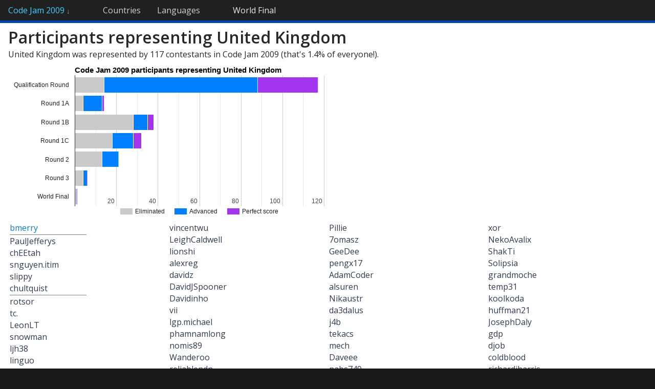

--- FILE ---
content_type: text/html; charset=utf-8
request_url: https://www.go-hero.net/jam/09/regions/United%20Kingdom
body_size: 3852
content:
<!DOCTYPE html>
<html>
<head>
<title>Participants Representing United Kingdom (2009) &mdash; Code Jam Statistics</title>
<base href='//www.go-hero.net/jam/09/' />
<script src="https://www.google.com/jsapi" type="text/javascript"></script><script src="//ajax.googleapis.com/ajax/libs/jquery/1.9.1/jquery.min.js"></script><link href="/jam/static/style.css?12" rel="stylesheet" type="text/css" />
<link href="//fonts.googleapis.com/css?family=Open+Sans:400italic,400,600" rel="stylesheet" type="text/css" />
<meta name="viewport" content="width=850"></head>
<body>
	<div id="navbar"><ul>
		<li id="navbar-home"><a href="./">Code Jam 2009 <span id="home-arrow">&darr;</span></a><ul><li><a href="round/0">Qualification Round</a></li><li><a href="round/1">Round 1A</a></li><li><a href="round/2">Round 1B</a></li><li><a href="round/3">Round 1C</a></li><li><a href="round/4">Round 2</a></li><li><a href="round/5">Round 3</a></li><li><a href="round/6">World Final</a></li></ul></li><li><a href="regions">Countries</a></li><li><a href="languages" class="navbar-last">Languages</a><li id="navbar-current"><a href="round/6">World Final</a></li>	</ul></div>
	<div id="content"><h1>Participants representing United Kingdom</h1><p>United Kingdom was represented by 117 contestants in Code Jam 2009 (that&#039;s 1.4% of everyone!).</p><div style="padding: 1ex 0"><div id="chrt-1"></div>
<script type="text/javascript">
google.load('visualization', '1.0', {'packages':['corechart'], callback:function() {
	var info = {"chartType":"BarChart","containerId":"chrt-1","options":{"title":"Code Jam 2009 participants representing United Kingdom","forceIFrame":false,"width":650,"height":296,"isStacked":true,"legend":{"position":"bottom"},"colors":["CACACA","0080FF","A335EE"],"hAxis":{"textPosition":"in"},"chartArea":{"left":"20%","width":"75%","height":256},"titlePosition":"out","titleTextStyle":{"fontSize":"15"},"bar":{"groupWidth":"30"}},"dataTable":[["Result","Eliminated","Advanced","Perfect score"],["Qualification Round",14,74,29],["Round 1A",4,9,1],["Round 1B",28,7,3],["Round 1C",18,10,4],["Round 2",13,8,0],["Round 3",4,2,0],["World Final",1,0,0]]};
	info.dataTable = google.visualization.arrayToDataTable(info.dataTable);
	google.visualization.drawChart(info);
}});
</script></div><noscript><h2>Top 100 contestants</h2></noscript><div id="contestants"><div id="cpage0"><table style="width: 100%" class="compact-links compact-links-100"><tr><td width="25%" valign="top"><a href="./name/bmerry" title="Completed World Final (rank 10)">bmerry</a><br /><a href="./name/PaulJefferys" title="Last round: Round 3 (rank 21)" class="groupbreak"><del>PaulJefferys</del></a><br /><a href="./name/chEEtah" title="Last round: Round 3 (rank 142)"><del>chEEtah</del></a><br /><a href="./name/snguyen.itim" title="Last round: Round 3 (rank 146)"><del>snguyen.itim</del></a><br /><a href="./name/slippy" title="Last round: Round 3 (rank 174)"><del>slippy</del></a><br /><a href="./name/chultquist" title="Last round: Round 3 (rank 197)"><del>chultquist</del></a><br /><a href="./name/rotsor" title="Last round: Round 2 (rank 312)" class="groupbreak"><del>rotsor</del></a><br /><a href="./name/tc." title="Last round: Round 2 (rank 454)"><del>tc.</del></a><br /><a href="./name/LeonLT" title="Last round: Round 2 (rank 631)"><del>LeonLT</del></a><br /><a href="./name/snowman" title="Last round: Round 2 (rank 641)"><del>snowman</del></a><br /><a href="./name/ljh38" title="Last round: Round 2 (rank 691)"><del>ljh38</del></a><br /><a href="./name/linguo" title="Last round: Round 2 (rank 920)"><del>linguo</del></a><br /><a href="./name/thom.carver" title="Last round: Round 2 (rank 1090)"><del>thom.carver</del></a><br /><a href="./name/eratos" title="Last round: Round 2 (rank 1154)"><del>eratos</del></a><br /><a href="./name/Smithers" title="Last round: Round 2 (rank 1245)"><del>Smithers</del></a><br /><a href="./name/quibble" title="Last round: Round 2 (rank 1307)"><del>quibble</del></a><br /><a href="./name/toshima" title="Last round: Round 2 (rank 1507)"><del>toshima</del></a><br /><a href="./name/Weeble" title="Last round: Round 2 (rank 1609)"><del>Weeble</del></a><br /><a href="./name/takluyver" title="Last round: Round 2 (rank 1632)"><del>takluyver</del></a><br /><a href="./name/conradgrobler" title="Last round: Round 2 (rank 1655)"><del>conradgrobler</del></a><br /><a href="./name/AHA" title="Last round: Round 2 (rank 1680)"><del>AHA</del></a><br /><a href="./name/StevieT" title="Last round: Round 1B (rank 36)" class="groupbreak"><del>StevieT</del></a><br /><a href="./name/SteveTrov" title="Last round: Round 1C (rank 112)"><del>SteveTrov</del></a><br /><a href="./name/jonp" title="Last round: Round 1C (rank 285)"><del>jonp</del></a><br /><a href="./name/Pasqual45" title="Last round: Round 1C (rank 395)"><del>Pasqual45</del></a></td><td width="25%" valign="top"><a href="./name/vincentwu" title="Last round: Round 1C (rank 412)"><del>vincentwu</del></a><br /><a href="./name/LeighCaldwell" title="Last round: Round 1A (rank 493)"><del>LeighCaldwell</del></a><br /><a href="./name/lionshi" title="Last round: Round 1A (rank 538)"><del>lionshi</del></a><br /><a href="./name/alexreg" title="Last round: Round 1C (rank 575)"><del>alexreg</del></a><br /><a href="./name/davidz" title="Last round: Round 1C (rank 658)"><del>davidz</del></a><br /><a href="./name/DavidJSpooner" title="Last round: Round 1B (rank 676)"><del>DavidJSpooner</del></a><br /><a href="./name/Davidinho" title="Last round: Round 1C (rank 706)"><del>Davidinho</del></a><br /><a href="./name/vii" title="Last round: Round 1C (rank 809)"><del>vii</del></a><br /><a href="./name/lgp.michael" title="Last round: Round 1B (rank 830)"><del>lgp.michael</del></a><br /><a href="./name/phamnamlong" title="Last round: Round 1C (rank 1105)"><del>phamnamlong</del></a><br /><a href="./name/nomis89" title="Last round: Round 1C (rank 1181)"><del>nomis89</del></a><br /><a href="./name/Wanderoo" title="Last round: Round 1C (rank 1240)"><del>Wanderoo</del></a><br /><a href="./name/reliablendn" title="Last round: Round 1C (rank 1324)"><del>reliablendn</del></a><br /><a href="./name/tehsenaus" title="Last round: Round 1C (rank 1398)"><del>tehsenaus</del></a><br /><a href="./name/WDUK" title="Last round: Round 1C (rank 1404)"><del>WDUK</del></a><br /><a href="./name/ICG" title="Last round: Round 1B (rank 1435)"><del>ICG</del></a><br /><a href="./name/McGin" title="Last round: Round 1C (rank 1481)"><del>McGin</del></a><br /><a href="./name/r3m0t" title="Last round: Round 1B (rank 1492)"><del>r3m0t</del></a><br /><a href="./name/ctynan" title="Last round: Round 1B (rank 1541)"><del>ctynan</del></a><br /><a href="./name/johno" title="Last round: Round 1C (rank 1713)"><del>johno</del></a><br /><a href="./name/noimed" title="Last round: Round 1C (rank 1730)"><del>noimed</del></a><br /><a href="./name/greg" title="Last round: Round 1C (rank 1761)"><del>greg</del></a><br /><a href="./name/blackrat" title="Last round: Round 1C (rank 1859)"><del>blackrat</del></a><br /><a href="./name/inappropriatedan" title="Last round: Round 1C (rank 1872)"><del>inappropriatedan</del></a><br /><a href="./name/Edka" title="Last round: Round 1C (rank 1902)"><del>Edka</del></a></td><td width="25%" valign="top"><a href="./name/Pillie" title="Last round: Round 1B (rank 1965)"><del>Pillie</del></a><br /><a href="./name/7omasz" title="Last round: Round 1C (rank 2000)"><del>7omasz</del></a><br /><a href="./name/GeeDee" title="Last round: Round 1B (rank 2055)"><del>GeeDee</del></a><br /><a href="./name/pengx17" title="Last round: Round 1C (rank 2072)"><del>pengx17</del></a><br /><a href="./name/AdamCoder" title="Last round: Round 1B (rank 2092)"><del>AdamCoder</del></a><br /><a href="./name/alsuren" title="Last round: Round 1B (rank 2107)"><del>alsuren</del></a><br /><a href="./name/Nikaustr" title="Last round: Round 1C (rank 2121)"><del>Nikaustr</del></a><br /><a href="./name/da3dalus" title="Last round: Round 1B (rank 2136)"><del>da3dalus</del></a><br /><a href="./name/j4b" title="Last round: Round 1C (rank 2194)"><del>j4b</del></a><br /><a href="./name/tekacs" title="Last round: Round 1C (rank 2212)"><del>tekacs</del></a><br /><a href="./name/mech" title="Last round: Round 1B (rank 2316)"><del>mech</del></a><br /><a href="./name/Daveee" title="Last round: Round 1B (rank 2594)"><del>Daveee</del></a><br /><a href="./name/nabs749" title="Last round: Round 1B (rank 2650)"><del>nabs749</del></a><br /><a href="./name/pondlife" title="Last round: Qualification Round (rank 1542)" class="groupbreak"><del>pondlife</del></a><br /><a href="./name/RobinB" title="Last round: Qualification Round (rank 2232)"><del>RobinB</del></a><br /><a href="./name/richsidery" title="Last round: Qualification Round (rank 2241)"><del>richsidery</del></a><br /><a href="./name/begoon" title="Last round: Qualification Round (rank 2855)"><del>begoon</del></a><br /><a href="./name/alynch4047" title="Last round: Qualification Round (rank 3151)"><del>alynch4047</del></a><br /><a href="./name/RichS" title="Last round: Qualification Round (rank 3386)"><del>RichS</del></a><br /><a href="./name/Chirono" title="Last round: Qualification Round (rank 3541)"><del>Chirono</del></a><br /><a href="./name/Makr0os" title="Last round: Qualification Round (rank 3660)"><del>Makr0os</del></a><br /><a href="./name/Xeon" title="Last round: Qualification Round (rank 3825)"><del>Xeon</del></a><br /><a href="./name/JoeyT83" title="Last round: Qualification Round (rank 4450)"><del>JoeyT83</del></a><br /><a href="./name/SimonPStevens" title="Last round: Qualification Round (rank 4515)"><del>SimonPStevens</del></a><br /><a href="./name/LewisHenson" title="Last round: Qualification Round (rank 5028)"><del>LewisHenson</del></a></td><td width="25%" valign="top"><a href="./name/xor" title="Last round: Qualification Round (rank 5133)"><del>xor</del></a><br /><a href="./name/NekoAvalix" title="Last round: Qualification Round (rank 5267)"><del>NekoAvalix</del></a><br /><a href="./name/ShakTi" title="Last round: Qualification Round (rank 5449)"><del>ShakTi</del></a><br /><a href="./name/Solipsia" title="Last round: Qualification Round (rank 5571)"><del>Solipsia</del></a><br /><a href="./name/grandmoche" title="Last round: Qualification Round (rank 5705)"><del>grandmoche</del></a><br /><a href="./name/temp31" title="Last round: Qualification Round (rank 5868)"><del>temp31</del></a><br /><a href="./name/koolkoda" title="Last round: Qualification Round (rank 5933)"><del>koolkoda</del></a><br /><a href="./name/huffman21" title="Last round: Qualification Round (rank 6168)"><del>huffman21</del></a><br /><a href="./name/JosephDaly" title="Last round: Qualification Round (rank 6262)"><del>JosephDaly</del></a><br /><a href="./name/gdp" title="Last round: Qualification Round (rank 6305)"><del>gdp</del></a><br /><a href="./name/djob" title="Last round: Qualification Round (rank 6363)"><del>djob</del></a><br /><a href="./name/coldblood" title="Last round: Qualification Round (rank 6435)"><del>coldblood</del></a><br /><a href="./name/richardjharris" title="Last round: Qualification Round (rank 6596)"><del>richardjharris</del></a><br /><a href="./name/Edward3264" title="Last round: Qualification Round (rank 6693)"><del>Edward3264</del></a><br /><a href="./name/sachinuk" title="Last round: Qualification Round (rank 6753)"><del>sachinuk</del></a><br /><a href="./name/pengyu" title="Last round: Qualification Round (rank 6831)"><del>pengyu</del></a><br /><a href="./name/applechewer" title="Last round: Qualification Round (rank 6884)"><del>applechewer</del></a><br /><a href="./name/chrisg" title="Last round: Qualification Round (rank 6922)"><del>chrisg</del></a><br /><a href="./name/larsj" title="Last round: Qualification Round (rank 7029)"><del>larsj</del></a><br /><a href="./name/StevieB" title="Last round: Qualification Round (rank 7096)"><del>StevieB</del></a><br /><a href="./name/hunterz" title="Last round: Qualification Round (rank 7145)"><del>hunterz</del></a><br /><a href="./name/Pino" title="Last round: Qualification Round (rank 7219)"><del>Pino</del></a><br /><a href="./name/Dogsbody" title="Last round: Qualification Round (rank 7223)"><del>Dogsbody</del></a><br /><a href="./name/mabbikeel" title="Last round: Qualification Round (rank 7237)"><del>mabbikeel</del></a><br /><a href="./name/igtheflig" title="Last round: Qualification Round (rank 7259)"><del>igtheflig</del></a></tr></table></div></div></table><script>window.partialView = {container: "#contestants", idPrefix: "cpage", count: 117, perPage: 100};</script><script src="/jam/static/partialview.min.js" defer="defer"></script><h2>Language popularity</h2><noscript><p>Javascript required to view charts.</p></noscript><div><div id="chrt-2" style="display: inline-block"></div><div id="chrt-3" style="display: inline-block"></div></div><script type="text/javascript">
google.load('visualization', '1.0', {'packages':['corechart'], callback:function() {
	var colors = ["#3366CC","#DC3912","#FF9900","#109618","#990099","#0099C6","#DD4477","#66AA00","#B82E2E","#316395","#994499","#22AA99","#AAAA11","#6633CC","#E67300","#8B0707","#651067","#329262","#5574A6","#3B3EAC","#B77322","#16D620","#B91383","#F4359E","#9C5935","#A9C413","#2A778D","#668D1C","#BEA413","#0C5922","#743411"];
	function colorMapGen() {
		var cmap = {Other:{color:"#CCCCCC"}}, usedIndex = 0
		return function(ident) {
			if (typeof cmap[ident] != "undefined") return cmap[ident];
			if (usedIndex >= colors.length) return null;
			cmap[ident] = {color: colors[usedIndex++]};
			return cmap[ident];
		}
	}
	var info1 = {"chartType":"PieChart","containerId":"chrt-2","options":{"forceIFrame":false,"title":"Programming language used (all contestants)","width":400,"height":375,"chartArea":{"width":"100%","height":"80%","left":0,"top":40},"pieSliceText":"label","sliceVisibilityThreshold":0.004166666666666667,"legend":{"position":"none"},"titleTextStyle":{"fontSize":"13"}},"dataTable":[["Language","Number of contestants"],["Java",31],["Python",22],["C++",21],["C#",15],["Ruby",7],["Perl",7],["C",7],["Haskell",5],["Visual Basic",3],["Shell",2],["PHP",2],["Pascal",2],["Whitespace",1],["Scala",1],["PostScript",1],["ODS",1],["OCaml",1],["MATLAB",1],["Lisp",1],["JavaScript",1],["Fortran",1],["Erlang",1],["Eiffel",1],["Brainfuck",1],["Basic",1],["AWK",1],["AutoIt",1]]}, info2 = {"chartType":"PieChart","containerId":"chrt-3","options":{"forceIFrame":false,"title":"Programming language used (top 20% ranked contestants)","width":400,"height":375,"chartArea":{"width":"100%","height":"80%","left":0,"top":40},"pieSliceText":"label","sliceVisibilityThreshold":0.004166666666666667,"legend":{"position":"none"},"titleTextStyle":{"fontSize":"13"}},"dataTable":[["Language","Number of contestants"],["C++",11],["Python",4],["C#",4],["Ruby",2],["Whitespace",1],["PostScript",1],["PHP",1],["Perl",1],["Pascal",1],["ODS",1],["OCaml",1],["JavaScript",1],["Java",1],["Haskell",1],["Fortran",1],["Eiffel",1],["C",1],["Brainfuck",1],["Basic",1],["AWK",1]]};
	var isum = 0, c1={}, c2={}, cmap=colorMapGen(), d1 = info1.dataTable, d2 = info2.dataTable, svt = info1.options.sliceVisibilityThreshold;
	for (var i = 1; i<d1.length; i++) isum += d1[i][1];
	for (var i = 1; i<d1.length && d1[i][1] > isum*svt; i++) c1[i-1] = cmap(d1[i][0]);
	for (var i = 1; i<d2.length; i++) c2[i-1] = cmap(d2[i][0]);
	
	info1.options.slices = c1, info1.dataTable = google.visualization.arrayToDataTable(d1);
	info2.options.slices = c2, info2.dataTable = google.visualization.arrayToDataTable(d2);
	
	google.visualization.drawChart(info1);
	google.visualization.drawChart(info2);
}});
</script></div>
<div id="footer"><div id="past-links">All contests: <ul><li><a href="/jam/08/regions/United%20Kingdom" class="">2008</a></li><li><a href="/jam/09/regions/United%20Kingdom" class="">2009</a></li><li><a href="/jam/10/regions/United%20Kingdom" class="">2010</a></li><li><a href="/jam/11/regions/United%20Kingdom" class="">2011</a></li><li><a href="/jam/12/regions/United%20Kingdom" class="">2012</a></li><li><a href="/jam/13/regions/United%20Kingdom" class="">2013</a></li><li><a href="/jam/14/regions/United%20Kingdom" class="">2014</a></li><li><a href="/jam/15/regions/United%20Kingdom" class="">2015</a></li><li><a href="/jam/16/regions/United%20Kingdom" class="">2016</a></li><li><a href="/jam/17/regions/United%20Kingdom" class="">2017</a></li></ul></div></div></body></html>

--- FILE ---
content_type: application/javascript
request_url: https://www.go-hero.net/jam/static/partialview.min.js
body_size: 1948
content:
jQuery(function($){var props=window.partialView;function swapPage(id,curLink){var pid='#'+props.idPrefix+id;if($(pid).length===0){var newPageURL=document.location.protocol+"//"+document.location.hostname+document.location.pathname+"/partial/"+id;$.ajax({url:newPageURL,dataType:"html"}).success(function(data){if($(pid).length>0)return;$(props.container).append('<div id="'+props.idPrefix+id+'" style="display: none;">'+data+'</div>');if(curLink===null||curLink.hasClass("selected"))swapPage(id);});}else{var prev=$(props.container+" > .current"),cur=$(pid);var slideLeft=parseInt(prev.attr('id').match(/\d+$/))<id;prev.css({position:'absolute',top:0,left:'0%'}).animate({left:slideLeft?'-100%':'100%'},500,function(){$(this).css('position','').hide();}).removeClass("current");cur.css({position:'absolute',top:0,width:'100%',left:slideLeft?'100%':'-100%'}).addClass("current").show().animate({left:'0%'},500,function(){$(this).css('position','');});prev.parent().height(prev.outerHeight()).animate({height:cur.outerHeight()},500,function(){$(this).height('auto');});}}
var linksTable='<div id="'+props.idPrefix+'-nav" class="pagenav">',perPage=props.perPage,count=props.count,i;var selectedPage=document.location.hash.match(/^#page-(\d+)$/);selectedPage=(selectedPage!=null)?parseInt(selectedPage[1],10):0;selectedPage=(selectedPage*perPage<count)?selectedPage:0;for(i=0;(i*perPage)<count;i++){if(i>0&&i%10===0)linksTable+='<br />';linksTable+='<a href="'+document.location.pathname+'#page-'+i+(i===selectedPage?'" class="selected">':'">')+(i*perPage+1)+'&ndash;'+Math.min(count,(i+1)*perPage)+'</a> ';}
linksTable=$(linksTable+'</div>').insertAfter(props.container);$(props.container).css('position','relative').children().eq(0).addClass("current");linksTable.children("a").click(function(event){var curLink=$(this);if(curLink.hasClass("selected"))return event.preventDefault();$('#'+props.idPrefix+'-nav .selected').removeClass("selected");curLink.addClass("selected");swapPage(parseInt(curLink.attr("href").match(/\d+$/),10),curLink);if(history&&history.replaceState){history.replaceState(null,"",curLink.attr("href"));}});if(selectedPage!=0)swapPage(selectedPage,$('#'+props.idPrefix+'-nav .selected'));});